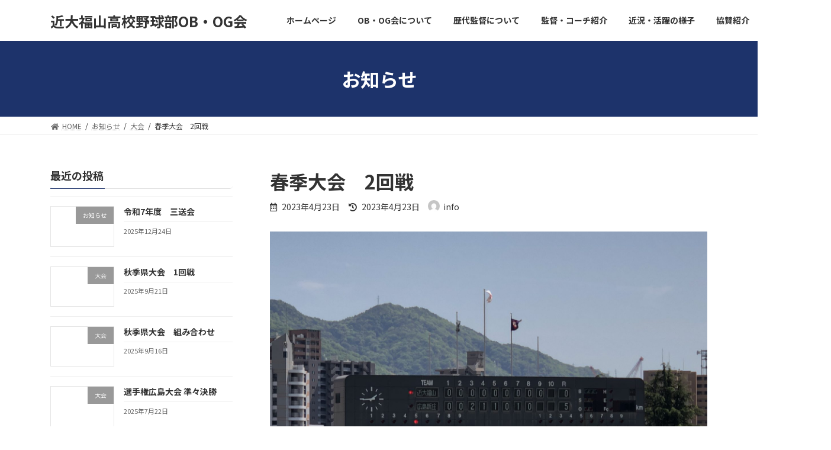

--- FILE ---
content_type: text/html; charset=UTF-8
request_url: https://kinki-f.com/index.php/2023/04/23/20230423/
body_size: 15042
content:
<!DOCTYPE html>
<html lang="ja"
	prefix="og: https://ogp.me/ns#" >
<head>
<meta charset="utf-8">
<meta http-equiv="X-UA-Compatible" content="IE=edge">
<meta name="viewport" content="width=device-width, initial-scale=1">
		<!-- Global site tag (gtag.js) - Google Analytics -->
		<script async src="https://www.googletagmanager.com/gtag/js?id=G-3J70STMPRY"></script>
		<script>
		window.dataLayer = window.dataLayer || [];
		function gtag(){dataLayer.push(arguments);}
		gtag('js', new Date());
		gtag('config', 'G-3J70STMPRY');
		</script>
	<title>春季大会 2回戦 - 近大福山高校野球部OB・OG会</title>

		<!-- All in One SEO 4.1.2.3 -->
		<meta name="description" content="近大福山高校野球部OB・OG会 春季大会 2回戦"/>
		<link rel="canonical" href="https://kinki-f.com/index.php/2023/04/23/20230423/" />
		<meta property="og:site_name" content="近大福山高校野球部OB・OG会 -" />
		<meta property="og:type" content="article" />
		<meta property="og:title" content="春季大会 2回戦 - 近大福山高校野球部OB・OG会" />
		<meta property="og:description" content="近大福山高校野球部OB・OG会 春季大会 2回戦" />
		<meta property="og:url" content="https://kinki-f.com/index.php/2023/04/23/20230423/" />
		<meta property="article:published_time" content="2023-04-23T07:02:22Z" />
		<meta property="article:modified_time" content="2023-04-23T07:02:57Z" />
		<meta name="twitter:card" content="summary_large_image" />
		<meta name="twitter:domain" content="kinki-f.com" />
		<meta name="twitter:title" content="春季大会 2回戦 - 近大福山高校野球部OB・OG会" />
		<meta name="twitter:description" content="近大福山高校野球部OB・OG会 春季大会 2回戦" />
		<script type="application/ld+json" class="aioseo-schema">
			{"@context":"https:\/\/schema.org","@graph":[{"@type":"WebSite","@id":"https:\/\/kinki-f.com\/#website","url":"https:\/\/kinki-f.com\/","name":"\u8fd1\u5927\u798f\u5c71\u9ad8\u6821\u91ce\u7403\u90e8OB\u30fbOG\u4f1a","publisher":{"@id":"https:\/\/kinki-f.com\/#organization"}},{"@type":"Organization","@id":"https:\/\/kinki-f.com\/#organization","name":"\u8fd1\u5927\u798f\u5c71\u91ce\u7403\u90e8\uff2f\uff22\u4f1a","url":"https:\/\/kinki-f.com\/"},{"@type":"BreadcrumbList","@id":"https:\/\/kinki-f.com\/index.php\/2023\/04\/23\/20230423\/#breadcrumblist","itemListElement":[{"@type":"ListItem","@id":"https:\/\/kinki-f.com\/#listItem","position":"1","item":{"@type":"WebPage","@id":"https:\/\/kinki-f.com\/","name":"\u30db\u30fc\u30e0","description":"HOME \u8fd1\u5927\u798f\u5c71\u9ad8\u6821\u91ce\u7403\u90e8OB\u30fbOG\u4f1a","url":"https:\/\/kinki-f.com\/"},"nextItem":"https:\/\/kinki-f.com\/index.php\/2023\/#listItem"},{"@type":"ListItem","@id":"https:\/\/kinki-f.com\/index.php\/2023\/#listItem","position":"2","item":{"@type":"WebPage","@id":"https:\/\/kinki-f.com\/index.php\/2023\/","name":"2023","url":"https:\/\/kinki-f.com\/index.php\/2023\/"},"nextItem":"https:\/\/kinki-f.com\/index.php\/2023\/04\/#listItem","previousItem":"https:\/\/kinki-f.com\/#listItem"},{"@type":"ListItem","@id":"https:\/\/kinki-f.com\/index.php\/2023\/04\/#listItem","position":"3","item":{"@type":"WebPage","@id":"https:\/\/kinki-f.com\/index.php\/2023\/04\/","name":"April","url":"https:\/\/kinki-f.com\/index.php\/2023\/04\/"},"nextItem":"https:\/\/kinki-f.com\/index.php\/2023\/04\/23\/20230423\/#listItem","previousItem":"https:\/\/kinki-f.com\/index.php\/2023\/#listItem"},{"@type":"ListItem","@id":"https:\/\/kinki-f.com\/index.php\/2023\/04\/23\/20230423\/#listItem","position":"4","item":{"@type":"WebPage","@id":"https:\/\/kinki-f.com\/index.php\/2023\/04\/23\/20230423\/","name":"23","url":"https:\/\/kinki-f.com\/index.php\/2023\/04\/23\/20230423\/"},"nextItem":"https:\/\/kinki-f.com\/index.php\/2023\/04\/23\/20230423\/#listItem","previousItem":"https:\/\/kinki-f.com\/index.php\/2023\/04\/#listItem"},{"@type":"ListItem","@id":"https:\/\/kinki-f.com\/index.php\/2023\/04\/23\/20230423\/#listItem","position":"5","item":{"@type":"WebPage","@id":"https:\/\/kinki-f.com\/index.php\/2023\/04\/23\/20230423\/","name":"\u6625\u5b63\u5927\u4f1a\u30002\u56de\u6226","description":"\u8fd1\u5927\u798f\u5c71\u9ad8\u6821\u91ce\u7403\u90e8OB\u30fbOG\u4f1a \u6625\u5b63\u5927\u4f1a 2\u56de\u6226","url":"https:\/\/kinki-f.com\/index.php\/2023\/04\/23\/20230423\/"},"previousItem":"https:\/\/kinki-f.com\/index.php\/2023\/04\/23\/20230423\/#listItem"}]},{"@type":"Person","@id":"https:\/\/kinki-f.com\/index.php\/author\/info\/#author","url":"https:\/\/kinki-f.com\/index.php\/author\/info\/","name":"info","image":{"@type":"ImageObject","@id":"https:\/\/kinki-f.com\/index.php\/2023\/04\/23\/20230423\/#authorImage","url":"https:\/\/secure.gravatar.com\/avatar\/3003f7c1e88776b034211e37527526de6e783db0680db1301e125bed73233f56?s=96&d=mm&r=g","width":"96","height":"96","caption":"info"}},{"@type":"WebPage","@id":"https:\/\/kinki-f.com\/index.php\/2023\/04\/23\/20230423\/#webpage","url":"https:\/\/kinki-f.com\/index.php\/2023\/04\/23\/20230423\/","name":"\u6625\u5b63\u5927\u4f1a 2\u56de\u6226 - \u8fd1\u5927\u798f\u5c71\u9ad8\u6821\u91ce\u7403\u90e8OB\u30fbOG\u4f1a","description":"\u8fd1\u5927\u798f\u5c71\u9ad8\u6821\u91ce\u7403\u90e8OB\u30fbOG\u4f1a \u6625\u5b63\u5927\u4f1a 2\u56de\u6226","inLanguage":"ja","isPartOf":{"@id":"https:\/\/kinki-f.com\/#website"},"breadcrumb":{"@id":"https:\/\/kinki-f.com\/index.php\/2023\/04\/23\/20230423\/#breadcrumblist"},"author":"https:\/\/kinki-f.com\/index.php\/2023\/04\/23\/20230423\/#author","creator":"https:\/\/kinki-f.com\/index.php\/2023\/04\/23\/20230423\/#author","datePublished":"2023-04-23T07:02:22+09:00","dateModified":"2023-04-23T07:02:57+09:00"},{"@type":"Article","@id":"https:\/\/kinki-f.com\/index.php\/2023\/04\/23\/20230423\/#article","name":"\u6625\u5b63\u5927\u4f1a 2\u56de\u6226 - \u8fd1\u5927\u798f\u5c71\u9ad8\u6821\u91ce\u7403\u90e8OB\u30fbOG\u4f1a","description":"\u8fd1\u5927\u798f\u5c71\u9ad8\u6821\u91ce\u7403\u90e8OB\u30fbOG\u4f1a \u6625\u5b63\u5927\u4f1a 2\u56de\u6226","headline":"\u6625\u5b63\u5927\u4f1a\u30002\u56de\u6226","author":{"@id":"https:\/\/kinki-f.com\/index.php\/author\/info\/#author"},"publisher":{"@id":"https:\/\/kinki-f.com\/#organization"},"datePublished":"2023-04-23T07:02:22+09:00","dateModified":"2023-04-23T07:02:57+09:00","articleSection":"\u5927\u4f1a","mainEntityOfPage":{"@id":"https:\/\/kinki-f.com\/index.php\/2023\/04\/23\/20230423\/#webpage"},"isPartOf":{"@id":"https:\/\/kinki-f.com\/index.php\/2023\/04\/23\/20230423\/#webpage"},"image":{"@type":"ImageObject","@id":"https:\/\/kinki-f.com\/#articleImage","url":"https:\/\/kinki-f.com\/wp-content\/uploads\/2023\/04\/98EA6D91-7F8E-4867-8E8B-B612A6291EF7-scaled.jpeg","width":"2560","height":"1920"}}]}
		</script>
		<!-- All in One SEO -->

<link rel="alternate" type="application/rss+xml" title="近大福山高校野球部OB・OG会 &raquo; フィード" href="https://kinki-f.com/index.php/feed/" />
<link rel="alternate" type="application/rss+xml" title="近大福山高校野球部OB・OG会 &raquo; コメントフィード" href="https://kinki-f.com/index.php/comments/feed/" />
<link rel="alternate" type="application/rss+xml" title="近大福山高校野球部OB・OG会 &raquo; 春季大会　2回戦 のコメントのフィード" href="https://kinki-f.com/index.php/2023/04/23/20230423/feed/" />
<link rel="alternate" title="oEmbed (JSON)" type="application/json+oembed" href="https://kinki-f.com/index.php/wp-json/oembed/1.0/embed?url=https%3A%2F%2Fkinki-f.com%2Findex.php%2F2023%2F04%2F23%2F20230423%2F" />
<link rel="alternate" title="oEmbed (XML)" type="text/xml+oembed" href="https://kinki-f.com/index.php/wp-json/oembed/1.0/embed?url=https%3A%2F%2Fkinki-f.com%2Findex.php%2F2023%2F04%2F23%2F20230423%2F&#038;format=xml" />
<meta name="description" content="春季大会2回戦 広島新庄高校との試合は0ー5で敗戦しました。選手権大会のシード権獲得とはなりませんでしたが、もう一度チームを見つめ直し、夏の大会ではレベルアップしたチームとなるよう精進して参ります。今後もOB会活動へのご協力宜しくお願い致します。" />		<!-- This site uses the Google Analytics by MonsterInsights plugin v7.18.0 - Using Analytics tracking - https://www.monsterinsights.com/ -->
		<!-- Note: MonsterInsights is not currently configured on this site. The site owner needs to authenticate with Google Analytics in the MonsterInsights settings panel. -->
					<!-- No UA code set -->
				<!-- / Google Analytics by MonsterInsights -->
		<style id='wp-img-auto-sizes-contain-inline-css' type='text/css'>
img:is([sizes=auto i],[sizes^="auto," i]){contain-intrinsic-size:3000px 1500px}
/*# sourceURL=wp-img-auto-sizes-contain-inline-css */
</style>
<link rel='stylesheet' id='vkExUnit_common_style-css' href='https://kinki-f.com/wp-content/plugins/vk-all-in-one-expansion-unit/assets/css/vkExUnit_style.css?ver=9.61.6.0' type='text/css' media='all' />
<style id='vkExUnit_common_style-inline-css' type='text/css'>
:root {--ver_page_top_button_url:url(https://kinki-f.com/wp-content/plugins/vk-all-in-one-expansion-unit/assets/images/to-top-btn-icon.svg);}@font-face {font-weight: normal;font-style: normal;font-family: "vk_sns";src: url("https://kinki-f.com/wp-content/plugins/vk-all-in-one-expansion-unit/inc/sns/icons/fonts/vk_sns.eot?-bq20cj");src: url("https://kinki-f.com/wp-content/plugins/vk-all-in-one-expansion-unit/inc/sns/icons/fonts/vk_sns.eot?#iefix-bq20cj") format("embedded-opentype"),url("https://kinki-f.com/wp-content/plugins/vk-all-in-one-expansion-unit/inc/sns/icons/fonts/vk_sns.woff?-bq20cj") format("woff"),url("https://kinki-f.com/wp-content/plugins/vk-all-in-one-expansion-unit/inc/sns/icons/fonts/vk_sns.ttf?-bq20cj") format("truetype"),url("https://kinki-f.com/wp-content/plugins/vk-all-in-one-expansion-unit/inc/sns/icons/fonts/vk_sns.svg?-bq20cj#vk_sns") format("svg");}
/*# sourceURL=vkExUnit_common_style-inline-css */
</style>
<style id='wp-emoji-styles-inline-css' type='text/css'>

	img.wp-smiley, img.emoji {
		display: inline !important;
		border: none !important;
		box-shadow: none !important;
		height: 1em !important;
		width: 1em !important;
		margin: 0 0.07em !important;
		vertical-align: -0.1em !important;
		background: none !important;
		padding: 0 !important;
	}
/*# sourceURL=wp-emoji-styles-inline-css */
</style>
<style id='wp-block-library-inline-css' type='text/css'>
:root{--wp-block-synced-color:#7a00df;--wp-block-synced-color--rgb:122,0,223;--wp-bound-block-color:var(--wp-block-synced-color);--wp-editor-canvas-background:#ddd;--wp-admin-theme-color:#007cba;--wp-admin-theme-color--rgb:0,124,186;--wp-admin-theme-color-darker-10:#006ba1;--wp-admin-theme-color-darker-10--rgb:0,107,160.5;--wp-admin-theme-color-darker-20:#005a87;--wp-admin-theme-color-darker-20--rgb:0,90,135;--wp-admin-border-width-focus:2px}@media (min-resolution:192dpi){:root{--wp-admin-border-width-focus:1.5px}}.wp-element-button{cursor:pointer}:root .has-very-light-gray-background-color{background-color:#eee}:root .has-very-dark-gray-background-color{background-color:#313131}:root .has-very-light-gray-color{color:#eee}:root .has-very-dark-gray-color{color:#313131}:root .has-vivid-green-cyan-to-vivid-cyan-blue-gradient-background{background:linear-gradient(135deg,#00d084,#0693e3)}:root .has-purple-crush-gradient-background{background:linear-gradient(135deg,#34e2e4,#4721fb 50%,#ab1dfe)}:root .has-hazy-dawn-gradient-background{background:linear-gradient(135deg,#faaca8,#dad0ec)}:root .has-subdued-olive-gradient-background{background:linear-gradient(135deg,#fafae1,#67a671)}:root .has-atomic-cream-gradient-background{background:linear-gradient(135deg,#fdd79a,#004a59)}:root .has-nightshade-gradient-background{background:linear-gradient(135deg,#330968,#31cdcf)}:root .has-midnight-gradient-background{background:linear-gradient(135deg,#020381,#2874fc)}:root{--wp--preset--font-size--normal:16px;--wp--preset--font-size--huge:42px}.has-regular-font-size{font-size:1em}.has-larger-font-size{font-size:2.625em}.has-normal-font-size{font-size:var(--wp--preset--font-size--normal)}.has-huge-font-size{font-size:var(--wp--preset--font-size--huge)}.has-text-align-center{text-align:center}.has-text-align-left{text-align:left}.has-text-align-right{text-align:right}.has-fit-text{white-space:nowrap!important}#end-resizable-editor-section{display:none}.aligncenter{clear:both}.items-justified-left{justify-content:flex-start}.items-justified-center{justify-content:center}.items-justified-right{justify-content:flex-end}.items-justified-space-between{justify-content:space-between}.screen-reader-text{border:0;clip-path:inset(50%);height:1px;margin:-1px;overflow:hidden;padding:0;position:absolute;width:1px;word-wrap:normal!important}.screen-reader-text:focus{background-color:#ddd;clip-path:none;color:#444;display:block;font-size:1em;height:auto;left:5px;line-height:normal;padding:15px 23px 14px;text-decoration:none;top:5px;width:auto;z-index:100000}html :where(.has-border-color){border-style:solid}html :where([style*=border-top-color]){border-top-style:solid}html :where([style*=border-right-color]){border-right-style:solid}html :where([style*=border-bottom-color]){border-bottom-style:solid}html :where([style*=border-left-color]){border-left-style:solid}html :where([style*=border-width]){border-style:solid}html :where([style*=border-top-width]){border-top-style:solid}html :where([style*=border-right-width]){border-right-style:solid}html :where([style*=border-bottom-width]){border-bottom-style:solid}html :where([style*=border-left-width]){border-left-style:solid}html :where(img[class*=wp-image-]){height:auto;max-width:100%}:where(figure){margin:0 0 1em}html :where(.is-position-sticky){--wp-admin--admin-bar--position-offset:var(--wp-admin--admin-bar--height,0px)}@media screen and (max-width:600px){html :where(.is-position-sticky){--wp-admin--admin-bar--position-offset:0px}}
.has-text-align-justify{text-align:justify;}

/*# sourceURL=wp-block-library-inline-css */
</style><style id='wp-block-image-inline-css' type='text/css'>
.wp-block-image>a,.wp-block-image>figure>a{display:inline-block}.wp-block-image img{box-sizing:border-box;height:auto;max-width:100%;vertical-align:bottom}@media not (prefers-reduced-motion){.wp-block-image img.hide{visibility:hidden}.wp-block-image img.show{animation:show-content-image .4s}}.wp-block-image[style*=border-radius] img,.wp-block-image[style*=border-radius]>a{border-radius:inherit}.wp-block-image.has-custom-border img{box-sizing:border-box}.wp-block-image.aligncenter{text-align:center}.wp-block-image.alignfull>a,.wp-block-image.alignwide>a{width:100%}.wp-block-image.alignfull img,.wp-block-image.alignwide img{height:auto;width:100%}.wp-block-image .aligncenter,.wp-block-image .alignleft,.wp-block-image .alignright,.wp-block-image.aligncenter,.wp-block-image.alignleft,.wp-block-image.alignright{display:table}.wp-block-image .aligncenter>figcaption,.wp-block-image .alignleft>figcaption,.wp-block-image .alignright>figcaption,.wp-block-image.aligncenter>figcaption,.wp-block-image.alignleft>figcaption,.wp-block-image.alignright>figcaption{caption-side:bottom;display:table-caption}.wp-block-image .alignleft{float:left;margin:.5em 1em .5em 0}.wp-block-image .alignright{float:right;margin:.5em 0 .5em 1em}.wp-block-image .aligncenter{margin-left:auto;margin-right:auto}.wp-block-image :where(figcaption){margin-bottom:1em;margin-top:.5em}.wp-block-image.is-style-circle-mask img{border-radius:9999px}@supports ((-webkit-mask-image:none) or (mask-image:none)) or (-webkit-mask-image:none){.wp-block-image.is-style-circle-mask img{border-radius:0;-webkit-mask-image:url('data:image/svg+xml;utf8,<svg viewBox="0 0 100 100" xmlns="http://www.w3.org/2000/svg"><circle cx="50" cy="50" r="50"/></svg>');mask-image:url('data:image/svg+xml;utf8,<svg viewBox="0 0 100 100" xmlns="http://www.w3.org/2000/svg"><circle cx="50" cy="50" r="50"/></svg>');mask-mode:alpha;-webkit-mask-position:center;mask-position:center;-webkit-mask-repeat:no-repeat;mask-repeat:no-repeat;-webkit-mask-size:contain;mask-size:contain}}:root :where(.wp-block-image.is-style-rounded img,.wp-block-image .is-style-rounded img){border-radius:9999px}.wp-block-image figure{margin:0}.wp-lightbox-container{display:flex;flex-direction:column;position:relative}.wp-lightbox-container img{cursor:zoom-in}.wp-lightbox-container img:hover+button{opacity:1}.wp-lightbox-container button{align-items:center;backdrop-filter:blur(16px) saturate(180%);background-color:#5a5a5a40;border:none;border-radius:4px;cursor:zoom-in;display:flex;height:20px;justify-content:center;opacity:0;padding:0;position:absolute;right:16px;text-align:center;top:16px;width:20px;z-index:100}@media not (prefers-reduced-motion){.wp-lightbox-container button{transition:opacity .2s ease}}.wp-lightbox-container button:focus-visible{outline:3px auto #5a5a5a40;outline:3px auto -webkit-focus-ring-color;outline-offset:3px}.wp-lightbox-container button:hover{cursor:pointer;opacity:1}.wp-lightbox-container button:focus{opacity:1}.wp-lightbox-container button:focus,.wp-lightbox-container button:hover,.wp-lightbox-container button:not(:hover):not(:active):not(.has-background){background-color:#5a5a5a40;border:none}.wp-lightbox-overlay{box-sizing:border-box;cursor:zoom-out;height:100vh;left:0;overflow:hidden;position:fixed;top:0;visibility:hidden;width:100%;z-index:100000}.wp-lightbox-overlay .close-button{align-items:center;cursor:pointer;display:flex;justify-content:center;min-height:40px;min-width:40px;padding:0;position:absolute;right:calc(env(safe-area-inset-right) + 16px);top:calc(env(safe-area-inset-top) + 16px);z-index:5000000}.wp-lightbox-overlay .close-button:focus,.wp-lightbox-overlay .close-button:hover,.wp-lightbox-overlay .close-button:not(:hover):not(:active):not(.has-background){background:none;border:none}.wp-lightbox-overlay .lightbox-image-container{height:var(--wp--lightbox-container-height);left:50%;overflow:hidden;position:absolute;top:50%;transform:translate(-50%,-50%);transform-origin:top left;width:var(--wp--lightbox-container-width);z-index:9999999999}.wp-lightbox-overlay .wp-block-image{align-items:center;box-sizing:border-box;display:flex;height:100%;justify-content:center;margin:0;position:relative;transform-origin:0 0;width:100%;z-index:3000000}.wp-lightbox-overlay .wp-block-image img{height:var(--wp--lightbox-image-height);min-height:var(--wp--lightbox-image-height);min-width:var(--wp--lightbox-image-width);width:var(--wp--lightbox-image-width)}.wp-lightbox-overlay .wp-block-image figcaption{display:none}.wp-lightbox-overlay button{background:none;border:none}.wp-lightbox-overlay .scrim{background-color:#fff;height:100%;opacity:.9;position:absolute;width:100%;z-index:2000000}.wp-lightbox-overlay.active{visibility:visible}@media not (prefers-reduced-motion){.wp-lightbox-overlay.active{animation:turn-on-visibility .25s both}.wp-lightbox-overlay.active img{animation:turn-on-visibility .35s both}.wp-lightbox-overlay.show-closing-animation:not(.active){animation:turn-off-visibility .35s both}.wp-lightbox-overlay.show-closing-animation:not(.active) img{animation:turn-off-visibility .25s both}.wp-lightbox-overlay.zoom.active{animation:none;opacity:1;visibility:visible}.wp-lightbox-overlay.zoom.active .lightbox-image-container{animation:lightbox-zoom-in .4s}.wp-lightbox-overlay.zoom.active .lightbox-image-container img{animation:none}.wp-lightbox-overlay.zoom.active .scrim{animation:turn-on-visibility .4s forwards}.wp-lightbox-overlay.zoom.show-closing-animation:not(.active){animation:none}.wp-lightbox-overlay.zoom.show-closing-animation:not(.active) .lightbox-image-container{animation:lightbox-zoom-out .4s}.wp-lightbox-overlay.zoom.show-closing-animation:not(.active) .lightbox-image-container img{animation:none}.wp-lightbox-overlay.zoom.show-closing-animation:not(.active) .scrim{animation:turn-off-visibility .4s forwards}}@keyframes show-content-image{0%{visibility:hidden}99%{visibility:hidden}to{visibility:visible}}@keyframes turn-on-visibility{0%{opacity:0}to{opacity:1}}@keyframes turn-off-visibility{0%{opacity:1;visibility:visible}99%{opacity:0;visibility:visible}to{opacity:0;visibility:hidden}}@keyframes lightbox-zoom-in{0%{transform:translate(calc((-100vw + var(--wp--lightbox-scrollbar-width))/2 + var(--wp--lightbox-initial-left-position)),calc(-50vh + var(--wp--lightbox-initial-top-position))) scale(var(--wp--lightbox-scale))}to{transform:translate(-50%,-50%) scale(1)}}@keyframes lightbox-zoom-out{0%{transform:translate(-50%,-50%) scale(1);visibility:visible}99%{visibility:visible}to{transform:translate(calc((-100vw + var(--wp--lightbox-scrollbar-width))/2 + var(--wp--lightbox-initial-left-position)),calc(-50vh + var(--wp--lightbox-initial-top-position))) scale(var(--wp--lightbox-scale));visibility:hidden}}
/*# sourceURL=https://kinki-f.com/wp-includes/blocks/image/style.min.css */
</style>
<style id='wp-block-paragraph-inline-css' type='text/css'>
.is-small-text{font-size:.875em}.is-regular-text{font-size:1em}.is-large-text{font-size:2.25em}.is-larger-text{font-size:3em}.has-drop-cap:not(:focus):first-letter{float:left;font-size:8.4em;font-style:normal;font-weight:100;line-height:.68;margin:.05em .1em 0 0;text-transform:uppercase}body.rtl .has-drop-cap:not(:focus):first-letter{float:none;margin-left:.1em}p.has-drop-cap.has-background{overflow:hidden}:root :where(p.has-background){padding:1.25em 2.375em}:where(p.has-text-color:not(.has-link-color)) a{color:inherit}p.has-text-align-left[style*="writing-mode:vertical-lr"],p.has-text-align-right[style*="writing-mode:vertical-rl"]{rotate:180deg}
/*# sourceURL=https://kinki-f.com/wp-includes/blocks/paragraph/style.min.css */
</style>
<style id='global-styles-inline-css' type='text/css'>
:root{--wp--preset--aspect-ratio--square: 1;--wp--preset--aspect-ratio--4-3: 4/3;--wp--preset--aspect-ratio--3-4: 3/4;--wp--preset--aspect-ratio--3-2: 3/2;--wp--preset--aspect-ratio--2-3: 2/3;--wp--preset--aspect-ratio--16-9: 16/9;--wp--preset--aspect-ratio--9-16: 9/16;--wp--preset--color--black: #000000;--wp--preset--color--cyan-bluish-gray: #abb8c3;--wp--preset--color--white: #ffffff;--wp--preset--color--pale-pink: #f78da7;--wp--preset--color--vivid-red: #cf2e2e;--wp--preset--color--luminous-vivid-orange: #ff6900;--wp--preset--color--luminous-vivid-amber: #fcb900;--wp--preset--color--light-green-cyan: #7bdcb5;--wp--preset--color--vivid-green-cyan: #00d084;--wp--preset--color--pale-cyan-blue: #8ed1fc;--wp--preset--color--vivid-cyan-blue: #0693e3;--wp--preset--color--vivid-purple: #9b51e0;--wp--preset--gradient--vivid-cyan-blue-to-vivid-purple: linear-gradient(135deg,rgba(6,147,227,1) 0%,rgb(155,81,224) 100%);--wp--preset--gradient--light-green-cyan-to-vivid-green-cyan: linear-gradient(135deg,rgb(122,220,180) 0%,rgb(0,208,130) 100%);--wp--preset--gradient--luminous-vivid-amber-to-luminous-vivid-orange: linear-gradient(135deg,rgba(252,185,0,1) 0%,rgba(255,105,0,1) 100%);--wp--preset--gradient--luminous-vivid-orange-to-vivid-red: linear-gradient(135deg,rgba(255,105,0,1) 0%,rgb(207,46,46) 100%);--wp--preset--gradient--very-light-gray-to-cyan-bluish-gray: linear-gradient(135deg,rgb(238,238,238) 0%,rgb(169,184,195) 100%);--wp--preset--gradient--cool-to-warm-spectrum: linear-gradient(135deg,rgb(74,234,220) 0%,rgb(151,120,209) 20%,rgb(207,42,186) 40%,rgb(238,44,130) 60%,rgb(251,105,98) 80%,rgb(254,248,76) 100%);--wp--preset--gradient--blush-light-purple: linear-gradient(135deg,rgb(255,206,236) 0%,rgb(152,150,240) 100%);--wp--preset--gradient--blush-bordeaux: linear-gradient(135deg,rgb(254,205,165) 0%,rgb(254,45,45) 50%,rgb(107,0,62) 100%);--wp--preset--gradient--luminous-dusk: linear-gradient(135deg,rgb(255,203,112) 0%,rgb(199,81,192) 50%,rgb(65,88,208) 100%);--wp--preset--gradient--pale-ocean: linear-gradient(135deg,rgb(255,245,203) 0%,rgb(182,227,212) 50%,rgb(51,167,181) 100%);--wp--preset--gradient--electric-grass: linear-gradient(135deg,rgb(202,248,128) 0%,rgb(113,206,126) 100%);--wp--preset--gradient--midnight: linear-gradient(135deg,rgb(2,3,129) 0%,rgb(40,116,252) 100%);--wp--preset--gradient--vivid-green-cyan-to-vivid-cyan-blue: linear-gradient(135deg,rgba(0,208,132,1) 0%,rgba(6,147,227,1) 100%);--wp--preset--font-size--small: 12px;--wp--preset--font-size--medium: 20px;--wp--preset--font-size--large: 18px;--wp--preset--font-size--x-large: 42px;--wp--preset--font-size--regular: 16px;--wp--preset--font-size--huge: 21px;--wp--preset--spacing--20: 0.44rem;--wp--preset--spacing--30: 0.67rem;--wp--preset--spacing--40: 1rem;--wp--preset--spacing--50: 1.5rem;--wp--preset--spacing--60: 2.25rem;--wp--preset--spacing--70: 3.38rem;--wp--preset--spacing--80: 5.06rem;--wp--preset--shadow--natural: 6px 6px 9px rgba(0, 0, 0, 0.2);--wp--preset--shadow--deep: 12px 12px 50px rgba(0, 0, 0, 0.4);--wp--preset--shadow--sharp: 6px 6px 0px rgba(0, 0, 0, 0.2);--wp--preset--shadow--outlined: 6px 6px 0px -3px rgb(255, 255, 255), 6px 6px rgb(0, 0, 0);--wp--preset--shadow--crisp: 6px 6px 0px rgb(0, 0, 0);}:where(.is-layout-flex){gap: 0.5em;}:where(.is-layout-grid){gap: 0.5em;}body .is-layout-flex{display: flex;}.is-layout-flex{flex-wrap: wrap;align-items: center;}.is-layout-flex > :is(*, div){margin: 0;}body .is-layout-grid{display: grid;}.is-layout-grid > :is(*, div){margin: 0;}:where(.wp-block-columns.is-layout-flex){gap: 2em;}:where(.wp-block-columns.is-layout-grid){gap: 2em;}:where(.wp-block-post-template.is-layout-flex){gap: 1.25em;}:where(.wp-block-post-template.is-layout-grid){gap: 1.25em;}.has-black-color{color: var(--wp--preset--color--black) !important;}.has-cyan-bluish-gray-color{color: var(--wp--preset--color--cyan-bluish-gray) !important;}.has-white-color{color: var(--wp--preset--color--white) !important;}.has-pale-pink-color{color: var(--wp--preset--color--pale-pink) !important;}.has-vivid-red-color{color: var(--wp--preset--color--vivid-red) !important;}.has-luminous-vivid-orange-color{color: var(--wp--preset--color--luminous-vivid-orange) !important;}.has-luminous-vivid-amber-color{color: var(--wp--preset--color--luminous-vivid-amber) !important;}.has-light-green-cyan-color{color: var(--wp--preset--color--light-green-cyan) !important;}.has-vivid-green-cyan-color{color: var(--wp--preset--color--vivid-green-cyan) !important;}.has-pale-cyan-blue-color{color: var(--wp--preset--color--pale-cyan-blue) !important;}.has-vivid-cyan-blue-color{color: var(--wp--preset--color--vivid-cyan-blue) !important;}.has-vivid-purple-color{color: var(--wp--preset--color--vivid-purple) !important;}.has-black-background-color{background-color: var(--wp--preset--color--black) !important;}.has-cyan-bluish-gray-background-color{background-color: var(--wp--preset--color--cyan-bluish-gray) !important;}.has-white-background-color{background-color: var(--wp--preset--color--white) !important;}.has-pale-pink-background-color{background-color: var(--wp--preset--color--pale-pink) !important;}.has-vivid-red-background-color{background-color: var(--wp--preset--color--vivid-red) !important;}.has-luminous-vivid-orange-background-color{background-color: var(--wp--preset--color--luminous-vivid-orange) !important;}.has-luminous-vivid-amber-background-color{background-color: var(--wp--preset--color--luminous-vivid-amber) !important;}.has-light-green-cyan-background-color{background-color: var(--wp--preset--color--light-green-cyan) !important;}.has-vivid-green-cyan-background-color{background-color: var(--wp--preset--color--vivid-green-cyan) !important;}.has-pale-cyan-blue-background-color{background-color: var(--wp--preset--color--pale-cyan-blue) !important;}.has-vivid-cyan-blue-background-color{background-color: var(--wp--preset--color--vivid-cyan-blue) !important;}.has-vivid-purple-background-color{background-color: var(--wp--preset--color--vivid-purple) !important;}.has-black-border-color{border-color: var(--wp--preset--color--black) !important;}.has-cyan-bluish-gray-border-color{border-color: var(--wp--preset--color--cyan-bluish-gray) !important;}.has-white-border-color{border-color: var(--wp--preset--color--white) !important;}.has-pale-pink-border-color{border-color: var(--wp--preset--color--pale-pink) !important;}.has-vivid-red-border-color{border-color: var(--wp--preset--color--vivid-red) !important;}.has-luminous-vivid-orange-border-color{border-color: var(--wp--preset--color--luminous-vivid-orange) !important;}.has-luminous-vivid-amber-border-color{border-color: var(--wp--preset--color--luminous-vivid-amber) !important;}.has-light-green-cyan-border-color{border-color: var(--wp--preset--color--light-green-cyan) !important;}.has-vivid-green-cyan-border-color{border-color: var(--wp--preset--color--vivid-green-cyan) !important;}.has-pale-cyan-blue-border-color{border-color: var(--wp--preset--color--pale-cyan-blue) !important;}.has-vivid-cyan-blue-border-color{border-color: var(--wp--preset--color--vivid-cyan-blue) !important;}.has-vivid-purple-border-color{border-color: var(--wp--preset--color--vivid-purple) !important;}.has-vivid-cyan-blue-to-vivid-purple-gradient-background{background: var(--wp--preset--gradient--vivid-cyan-blue-to-vivid-purple) !important;}.has-light-green-cyan-to-vivid-green-cyan-gradient-background{background: var(--wp--preset--gradient--light-green-cyan-to-vivid-green-cyan) !important;}.has-luminous-vivid-amber-to-luminous-vivid-orange-gradient-background{background: var(--wp--preset--gradient--luminous-vivid-amber-to-luminous-vivid-orange) !important;}.has-luminous-vivid-orange-to-vivid-red-gradient-background{background: var(--wp--preset--gradient--luminous-vivid-orange-to-vivid-red) !important;}.has-very-light-gray-to-cyan-bluish-gray-gradient-background{background: var(--wp--preset--gradient--very-light-gray-to-cyan-bluish-gray) !important;}.has-cool-to-warm-spectrum-gradient-background{background: var(--wp--preset--gradient--cool-to-warm-spectrum) !important;}.has-blush-light-purple-gradient-background{background: var(--wp--preset--gradient--blush-light-purple) !important;}.has-blush-bordeaux-gradient-background{background: var(--wp--preset--gradient--blush-bordeaux) !important;}.has-luminous-dusk-gradient-background{background: var(--wp--preset--gradient--luminous-dusk) !important;}.has-pale-ocean-gradient-background{background: var(--wp--preset--gradient--pale-ocean) !important;}.has-electric-grass-gradient-background{background: var(--wp--preset--gradient--electric-grass) !important;}.has-midnight-gradient-background{background: var(--wp--preset--gradient--midnight) !important;}.has-small-font-size{font-size: var(--wp--preset--font-size--small) !important;}.has-medium-font-size{font-size: var(--wp--preset--font-size--medium) !important;}.has-large-font-size{font-size: var(--wp--preset--font-size--large) !important;}.has-x-large-font-size{font-size: var(--wp--preset--font-size--x-large) !important;}
/*# sourceURL=global-styles-inline-css */
</style>

<style id='classic-theme-styles-inline-css' type='text/css'>
/*! This file is auto-generated */
.wp-block-button__link{color:#fff;background-color:#32373c;border-radius:9999px;box-shadow:none;text-decoration:none;padding:calc(.667em + 2px) calc(1.333em + 2px);font-size:1.125em}.wp-block-file__button{background:#32373c;color:#fff;text-decoration:none}
/*# sourceURL=/wp-includes/css/classic-themes.min.css */
</style>
<link rel='stylesheet' id='contact-form-7-css' href='https://kinki-f.com/wp-content/plugins/contact-form-7/includes/css/styles.css?ver=5.4.1' type='text/css' media='all' />
<link rel='stylesheet' id='vk-swiper-style-css' href='https://kinki-f.com/wp-content/plugins/vk-blocks/inc/vk-swiper/package/assets/css/swiper.min.css?ver=5.4.5' type='text/css' media='all' />
<link rel='stylesheet' id='lightning-common-style-css' href='https://kinki-f.com/wp-content/themes/lightning/_g3/assets/css/style.css?ver=14.3.5' type='text/css' media='all' />
<style id='lightning-common-style-inline-css' type='text/css'>
/* Lightning */:root {--vk-color-primary:#1d336b;--vk-color-primary-dark:#172855;--vk-color-primary-vivid:#1f3875;--g_nav_main_acc_icon_open_url:url(https://kinki-f.com/wp-content/themes/lightning/_g3/inc/vk-mobile-nav/package/images/vk-menu-acc-icon-open-black.svg);--g_nav_main_acc_icon_close_url: url(https://kinki-f.com/wp-content/themes/lightning/_g3/inc/vk-mobile-nav/package/images/vk-menu-close-black.svg);--g_nav_sub_acc_icon_open_url: url(https://kinki-f.com/wp-content/themes/lightning/_g3/inc/vk-mobile-nav/package/images/vk-menu-acc-icon-open-white.svg);--g_nav_sub_acc_icon_close_url: url(https://kinki-f.com/wp-content/themes/lightning/_g3/inc/vk-mobile-nav/package/images/vk-menu-close-white.svg);}
/* vk-mobile-nav */:root {--vk-mobile-nav-menu-btn-bg-src: url("https://kinki-f.com/wp-content/themes/lightning/_g3/inc/vk-mobile-nav/package/images/vk-menu-btn-black.svg");--vk-mobile-nav-menu-btn-close-bg-src: url("https://kinki-f.com/wp-content/themes/lightning/_g3/inc/vk-mobile-nav/package/images/vk-menu-close-black.svg");--vk-menu-acc-icon-open-black-bg-src: url("https://kinki-f.com/wp-content/themes/lightning/_g3/inc/vk-mobile-nav/package/images/vk-menu-acc-icon-open-black.svg");--vk-menu-acc-icon-open-white-bg-src: url("https://kinki-f.com/wp-content/themes/lightning/_g3/inc/vk-mobile-nav/package/images/vk-menu-acc-icon-open-white.svg");--vk-menu-acc-icon-close-black-bg-src: url("https://kinki-f.com/wp-content/themes/lightning/_g3/inc/vk-mobile-nav/package/images/vk-menu-close-black.svg");--vk-menu-acc-icon-close-white-bg-src: url("https://kinki-f.com/wp-content/themes/lightning/_g3/inc/vk-mobile-nav/package/images/vk-menu-close-white.svg");}
/*# sourceURL=lightning-common-style-inline-css */
</style>
<link rel='stylesheet' id='lightning-design-style-css' href='https://kinki-f.com/wp-content/themes/lightning/_g3/design-skin/origin3/css/style.css?ver=14.3.5' type='text/css' media='all' />
<style id='lightning-design-style-inline-css' type='text/css'>
.tagcloud a:before { font-family: "Font Awesome 5 Free";content: "\f02b";font-weight: bold; }
/*# sourceURL=lightning-design-style-inline-css */
</style>
<link rel='stylesheet' id='vk-blocks-build-css-css' href='https://kinki-f.com/wp-content/plugins/vk-blocks/inc/vk-blocks/build/block-build.css?ver=1.5.0' type='text/css' media='all' />
<style id='vk-blocks-build-css-inline-css' type='text/css'>
:root {--vk_flow-arrow: url(https://kinki-f.com/wp-content/plugins/vk-blocks/inc/vk-blocks/images/arrow_bottom.svg);--vk_image-mask-wave01: url(https://kinki-f.com/wp-content/plugins/vk-blocks/inc/vk-blocks/images/wave01.svg);--vk_image-mask-wave02: url(https://kinki-f.com/wp-content/plugins/vk-blocks/inc/vk-blocks/images/wave02.svg);--vk_image-mask-wave03: url(https://kinki-f.com/wp-content/plugins/vk-blocks/inc/vk-blocks/images/wave03.svg);--vk_image-mask-wave04: url(https://kinki-f.com/wp-content/plugins/vk-blocks/inc/vk-blocks/images/wave04.svg);}

	:root {

		--vk-balloon-border-width:1px;

		--vk-balloon-speech-offset:-12px;
	}
	
/*# sourceURL=vk-blocks-build-css-inline-css */
</style>
<link rel='stylesheet' id='lightning-theme-style-css' href='https://kinki-f.com/wp-content/themes/lightning/style.css?ver=14.3.5' type='text/css' media='all' />
<link rel='stylesheet' id='vk-font-awesome-css' href='https://kinki-f.com/wp-content/themes/lightning/inc/font-awesome/package/versions/5/css/all.min.css?ver=5.13.0' type='text/css' media='all' />
<link rel='stylesheet' id='jetpack_css-css' href='https://kinki-f.com/wp-content/plugins/jetpack/css/jetpack.css?ver=9.8.3' type='text/css' media='all' />
<link rel="https://api.w.org/" href="https://kinki-f.com/index.php/wp-json/" /><link rel="alternate" title="JSON" type="application/json" href="https://kinki-f.com/index.php/wp-json/wp/v2/posts/892" /><link rel="EditURI" type="application/rsd+xml" title="RSD" href="https://kinki-f.com/xmlrpc.php?rsd" />
<meta name="generator" content="WordPress 6.9" />
<link rel='shortlink' href='https://kinki-f.com/?p=892' />
<style type='text/css'>img#wpstats{display:none}</style>
		<style type="text/css" id="custom-background-css">
body.custom-background { background-color: #ffffff; }
</style>
	<!-- [ VK All in One Expansion Unit OGP ] -->
<meta property="og:site_name" content="近大福山高校野球部OB・OG会" />
<meta property="og:url" content="https://kinki-f.com/index.php/2023/04/23/20230423/" />
<meta property="og:title" content="春季大会　2回戦 | 近大福山高校野球部OB・OG会" />
<meta property="og:description" content="春季大会2回戦 広島新庄高校との試合は0ー5で敗戦しました。選手権大会のシード権獲得とはなりませんでしたが、もう一度チームを見つめ直し、夏の大会ではレベルアップしたチームとなるよう精進して参ります。今後もOB会活動へのご協力宜しくお願い致します。" />
<meta property="og:type" content="article" />
<!-- [ / VK All in One Expansion Unit OGP ] -->
<!-- [ VK All in One Expansion Unit twitter card ] -->
<meta name="twitter:card" content="summary_large_image">
<meta name="twitter:description" content="春季大会2回戦 広島新庄高校との試合は0ー5で敗戦しました。選手権大会のシード権獲得とはなりませんでしたが、もう一度チームを見つめ直し、夏の大会ではレベルアップしたチームとなるよう精進して参ります。今後もOB会活動へのご協力宜しくお願い致します。">
<meta name="twitter:title" content="春季大会　2回戦 | 近大福山高校野球部OB・OG会">
<meta name="twitter:url" content="https://kinki-f.com/index.php/2023/04/23/20230423/">
	<meta name="twitter:domain" content="kinki-f.com">
	<!-- [ / VK All in One Expansion Unit twitter card ] -->
			<style type="text/css" id="wp-custom-css">
			body {
	background-color: blue;
}

table.kyosan{
	width: 100%;
	box-shadow: 2px 2px 4px;
}

table.kyosan tr{
	
}

table.kyosan td{
	border: 1px #A9A9A9 solid;
}

table.kyosan td.img{
	height: 200px;
}

table.kyosan td.ceo{
	vertical-align : top;
	background-color: #F8F8FF;
	height: 185px;
}

table.kyosan td.btn{
	background-color: #F8F8FF;
}

table.kyosan button{
	background-color: #08088A;
	color: #FFF;
	font-weight: bold;
	width:100%;
}

table.yakuin{
	width : 100%;
	border: 1px solid #000;
}

table.yakuin td{
	border: 2px solid #CCC;
	
}

table.yakuin2{
	width : 100%;
	border: 1px solid #000;
}

table.yakuin2 td{
	border: 2px solid #CCC;
	padding:5px;
}

table.yakuin2 th.shoku{
	width : 35%;
	border: 2px solid #CCC;
}

table.yakuin2 th.name{
	width : 35%;
	border: 2px solid #CCC;
}

table.yakuin2 th.cong{
	width : 30%;
	border: 2px solid #CCC;
}

h5.yakuin{
	background-color: LightBlue;
}

p.honbun{
	
	margin-Left:10px;
}

table.contact{
	width: 100%;
	box-shadow: 1px 1px 2px;
}

table.contact td{
	border: 1px solid #000;
	background-color: #F8F8FF;
}

table.kantoku{
	width : 100%;
	border : 1px solid #000;
}

table.kantoku td{
	border: 1px solid #CCC;
}

table.kantoku th{
	border: 1px solid #CCC;
}

table.kantoku th.name{
	width:33%;
}

table.kantoku th.age{
	width:27%;
}

table.kantoku th.kisei{
	width:40%;
}

table.kantoku td{
	padding:5px;
}

		</style>
		<link rel='stylesheet' id='add_google_fonts_noto_sans-css' href='https://fonts.googleapis.com/css2?family=Noto+Sans+JP%3Awght%40400%3B700&#038;display=swap&#038;ver=6.9' type='text/css' media='all' />
</head>
<body class="wp-singular post-template-default single single-post postid-892 single-format-standard custom-background wp-embed-responsive wp-theme-lightning post-name-20230423 post-type-post sidebar-fix sidebar-fix-priority-top device-pc fa_v5_css">
<a class="skip-link screen-reader-text" href="#main">コンテンツへスキップ</a>
<a class="skip-link screen-reader-text" href="#vk-mobile-nav">ナビゲーションに移動</a>

<header id="site-header" class="site-header site-header--layout--nav-float">
		<div id="site-header-container" class="site-header-container container">

				<div class="site-header-logo">
		<a href="https://kinki-f.com/">
			<span>近大福山高校野球部OB・OG会</span>
		</a>
		</div>

		
		<nav id="global-nav" class="global-nav global-nav--layout--float-right"><ul id="menu-%e3%83%98%e3%83%83%e3%83%80%e3%83%bc%e3%83%8a%e3%83%93" class="menu vk-menu-acc global-nav-list nav"><li id="menu-item-17" class="menu-item menu-item-type-custom menu-item-object-custom menu-item-home"><a href="https://kinki-f.com/"><strong class="global-nav-name">ホームページ</strong></a></li>
<li id="menu-item-50" class="menu-item menu-item-type-post_type menu-item-object-page"><a href="https://kinki-f.com/index.php/ob-info/"><strong class="global-nav-name">OB・OG会について</strong></a></li>
<li id="menu-item-550" class="menu-item menu-item-type-post_type menu-item-object-page"><a href="https://kinki-f.com/index.php/organization/"><strong class="global-nav-name">歴代監督について</strong></a></li>
<li id="menu-item-51" class="menu-item menu-item-type-post_type menu-item-object-page"><a href="https://kinki-f.com/index.php/k_c/"><strong class="global-nav-name">監督・コーチ紹介</strong></a></li>
<li id="menu-item-52" class="menu-item menu-item-type-post_type menu-item-object-page"><a href="https://kinki-f.com/index.php/gallery/"><strong class="global-nav-name">近況・活躍の様子</strong></a></li>
<li id="menu-item-53" class="menu-item menu-item-type-post_type menu-item-object-page"><a href="https://kinki-f.com/index.php/sponsorship/"><strong class="global-nav-name">協賛紹介</strong></a></li>
<li id="menu-item-54" class="menu-item menu-item-type-post_type menu-item-object-page"><a href="https://kinki-f.com/index.php/inquiry/"><strong class="global-nav-name">お問い合わせ</strong></a></li>
</ul></nav>	</div>
	</header>


	<div class="page-header"><div class="page-header-inner container">
<div class="page-header-title">お知らせ</div></div></div><!-- [ /.page-header ] -->
	<!-- [ #breadcrumb ] --><div id="breadcrumb" class="breadcrumb"><div class="container"><ol class="breadcrumb-list"><li class="breadcrumb-list__item breadcrumb-list__item--home" itemprop="itemListElement" itemscope itemtype="http://schema.org/ListItem"><a href="https://kinki-f.com" itemprop="item"><i class="fas fa-fw fa-home"></i><span itemprop="name">HOME</span></a></li><li class="breadcrumb-list__item" itemprop="itemListElement" itemscope itemtype="http://schema.org/ListItem"><a href="https://kinki-f.com/index.php/info/" itemprop="item"><span itemprop="name">お知らせ</span></a></li><li class="breadcrumb-list__item" itemprop="itemListElement" itemscope itemtype="http://schema.org/ListItem"><a href="https://kinki-f.com/index.php/category/tournament/" itemprop="item"><span itemprop="name">大会</span></a></li><li class="breadcrumb-list__item" itemprop="itemListElement" itemscope itemtype="http://schema.org/ListItem"><span itemprop="name">春季大会　2回戦</span></li></ol></div>
                </div>
                <!-- [ /#breadcrumb ] -->
                

<div class="site-body">
		<div class="site-body-container container">

		<div class="main-section main-section--col--two main-section--pos--right" id="main" role="main">
			
			<article id="post-892" class="entry entry-full post-892 post type-post status-publish format-standard hentry category-tournament">

	
	
		<header class="entry-header">
			<h1 class="entry-title">
									春季大会　2回戦							</h1>
			<div class="entry-meta"><span class="entry-meta-item entry-meta-item-date">
			<i class="far fa-calendar-alt"></i>
			<span class="published">2023年4月23日</span>
			</span><span class="entry-meta-item entry-meta-item-updated">
			<i class="fas fa-history"></i>
			<span class="screen-reader-text">最終更新日時 : </span>
			<span class="updated">2023年4月23日</span>
			</span><span class="entry-meta-item entry-meta-item-author">
				<span class="vcard author"><span class="entry-meta-item-author-image"><img alt='' src='https://secure.gravatar.com/avatar/3003f7c1e88776b034211e37527526de6e783db0680db1301e125bed73233f56?s=30&#038;d=mm&#038;r=g' class='avatar avatar-30 photo' height='30' width='30' /></span><span class="fn">info</span></span></span></div>		</header>

	
	
	<div class="entry-body">
				
<figure class="wp-block-image size-full"><img fetchpriority="high" decoding="async" width="2560" height="1920" src="https://kinki-f.com/wp-content/uploads/2023/04/98EA6D91-7F8E-4867-8E8B-B612A6291EF7-scaled.jpeg" alt="" class="wp-image-893" srcset="https://kinki-f.com/wp-content/uploads/2023/04/98EA6D91-7F8E-4867-8E8B-B612A6291EF7-scaled.jpeg 2560w, https://kinki-f.com/wp-content/uploads/2023/04/98EA6D91-7F8E-4867-8E8B-B612A6291EF7-1536x1152.jpeg 1536w, https://kinki-f.com/wp-content/uploads/2023/04/98EA6D91-7F8E-4867-8E8B-B612A6291EF7-2048x1536.jpeg 2048w" sizes="(max-width: 2560px) 100vw, 2560px" /></figure>



<p>春季大会2回戦 広島新庄高校との試合は0ー5で敗戦しました。</p>



<p>選手権大会のシード権獲得とはなりませんでしたが、もう一度チームを見つめ直し、夏の大会ではレベルアップしたチームとなるよう精進して参ります。</p>



<p>今後もOB会活動へのご協力宜しくお願い致します。</p>
			</div>

	
	
	
	
		<div class="entry-footer">

			<div class="entry-meta-data-list"><dl><dt>カテゴリー</dt><dd><a href="https://kinki-f.com/index.php/category/tournament/">大会</a></dd></dl></div>
		</div><!-- [ /.entry-footer ] -->
	
	
</article><!-- [ /#post-892 ] -->

		<div id="comments" class="comments-area">
	
		
		
		
			<div id="respond" class="comment-respond">
		<h3 id="reply-title" class="comment-reply-title">コメントを残す <small><a rel="nofollow" id="cancel-comment-reply-link" href="/index.php/2023/04/23/20230423/#respond" style="display:none;">コメントをキャンセル</a></small></h3><form action="https://kinki-f.com/wp-comments-post.php" method="post" id="commentform" class="comment-form"><p class="comment-notes"><span id="email-notes">メールアドレスが公開されることはありません。</span> <span class="required-field-message"><span class="required">※</span> が付いている欄は必須項目です</span></p><p class="comment-form-comment"><label for="comment">コメント <span class="required">※</span></label> <textarea id="comment" name="comment" cols="45" rows="8" maxlength="65525" required="required"></textarea></p><p class="comment-form-author"><label for="author">名前 <span class="required">※</span></label> <input id="author" name="author" type="text" value="" size="30" maxlength="245" autocomplete="name" required="required" /></p>
<p class="comment-form-email"><label for="email">メール <span class="required">※</span></label> <input id="email" name="email" type="text" value="" size="30" maxlength="100" aria-describedby="email-notes" autocomplete="email" required="required" /></p>
<p class="comment-form-url"><label for="url">サイト</label> <input id="url" name="url" type="text" value="" size="30" maxlength="200" autocomplete="url" /></p>
<p class="comment-form-cookies-consent"><input id="wp-comment-cookies-consent" name="wp-comment-cookies-consent" type="checkbox" value="yes" /> <label for="wp-comment-cookies-consent">次回のコメントで使用するためブラウザーに自分の名前、メールアドレス、サイトを保存する。</label></p>
<p class="form-submit"><input name="submit" type="submit" id="submit" class="submit" value="コメントを送信" /> <input type='hidden' name='comment_post_ID' value='892' id='comment_post_ID' />
<input type='hidden' name='comment_parent' id='comment_parent' value='0' />
</p></form>	</div><!-- #respond -->
	
		</div><!-- #comments -->
	


<div class="vk_posts next-prev">

	<div id="post-889" class="vk_post vk_post-postType-post card card-intext vk_post-col-xs-12 vk_post-col-sm-12 vk_post-col-md-6 next-prev-prev post-889 post type-post status-publish format-standard hentry category-tournament"><a href="https://kinki-f.com/index.php/2023/04/16/20230416/" class="card-intext-inner"><div class="vk_post_imgOuter" style="background-image:url(https://kinki-f.com/wp-content/themes/lightning/_g3/assets/images/no-image.png)"><div class="card-img-overlay"><span class="vk_post_imgOuter_singleTermLabel">前の記事</span></div><img src="https://kinki-f.com/wp-content/themes/lightning/_g3/assets/images/no-image.png" alt="" class="vk_post_imgOuter_img card-img-top" loading="lazy" /></div><!-- [ /.vk_post_imgOuter ] --><div class="vk_post_body card-body"><h5 class="vk_post_title card-title">春季県大会　一回戦</h5><div class="vk_post_date card-date published">2023年4月16日</div></div><!-- [ /.card-body ] --></a></div><!-- [ /.card ] -->
	<div id="post-897" class="vk_post vk_post-postType-post card card-intext vk_post-col-xs-12 vk_post-col-sm-12 vk_post-col-md-6 next-prev-next post-897 post type-post status-publish format-standard hentry category-tournament"><a href="https://kinki-f.com/index.php/2023/06/23/20230623/" class="card-intext-inner"><div class="vk_post_imgOuter" style="background-image:url(https://kinki-f.com/wp-content/themes/lightning/_g3/assets/images/no-image.png)"><div class="card-img-overlay"><span class="vk_post_imgOuter_singleTermLabel">次の記事</span></div><img src="https://kinki-f.com/wp-content/themes/lightning/_g3/assets/images/no-image.png" alt="" class="vk_post_imgOuter_img card-img-top" loading="lazy" /></div><!-- [ /.vk_post_imgOuter ] --><div class="vk_post_body card-body"><h5 class="vk_post_title card-title">第105回全国高等学校野球選手権大会広島予選</h5><div class="vk_post_date card-date published">2023年6月23日</div></div><!-- [ /.card-body ] --></a></div><!-- [ /.card ] -->
	</div>
	
					</div><!-- [ /.main-section ] -->

		<div class="sub-section sub-section--col--two sub-section--pos--left">

<aside class="widget widget_media">
<h4 class="sub-section-title">最近の投稿</h4>
<div class="vk_posts">
	<div id="post-1119" class="vk_post vk_post-postType-post media vk_post-col-xs-12 vk_post-col-sm-12 vk_post-col-lg-12 vk_post-col-xl-12 post-1119 post type-post status-publish format-standard hentry category-info"><div class="vk_post_imgOuter media-img"><a href="https://kinki-f.com/index.php/2025/12/24/20251224/"><div class="card-img-overlay"><span class="vk_post_imgOuter_singleTermLabel" style="color:#fff;background-color:#999999">お知らせ</span></div></a></div><!-- [ /.vk_post_imgOuter ] --><div class="vk_post_body media-body"><h5 class="vk_post_title media-title"><a href="https://kinki-f.com/index.php/2025/12/24/20251224/">令和7年度　三送会</a></h5><div class="vk_post_date media-date published">2025年12月24日</div></div><!-- [ /.media-body ] --></div><!-- [ /.media ] --><div id="post-1115" class="vk_post vk_post-postType-post media vk_post-col-xs-12 vk_post-col-sm-12 vk_post-col-lg-12 vk_post-col-xl-12 post-1115 post type-post status-publish format-standard hentry category-tournament"><div class="vk_post_imgOuter media-img"><a href="https://kinki-f.com/index.php/2025/09/21/20250921/"><div class="card-img-overlay"><span class="vk_post_imgOuter_singleTermLabel" style="color:#fff;background-color:#999999">大会</span></div></a></div><!-- [ /.vk_post_imgOuter ] --><div class="vk_post_body media-body"><h5 class="vk_post_title media-title"><a href="https://kinki-f.com/index.php/2025/09/21/20250921/">秋季県大会　1回戦</a></h5><div class="vk_post_date media-date published">2025年9月21日</div></div><!-- [ /.media-body ] --></div><!-- [ /.media ] --><div id="post-1112" class="vk_post vk_post-postType-post media vk_post-col-xs-12 vk_post-col-sm-12 vk_post-col-lg-12 vk_post-col-xl-12 post-1112 post type-post status-publish format-standard hentry category-tournament"><div class="vk_post_imgOuter media-img"><a href="https://kinki-f.com/index.php/2025/09/16/20250916/"><div class="card-img-overlay"><span class="vk_post_imgOuter_singleTermLabel" style="color:#fff;background-color:#999999">大会</span></div></a></div><!-- [ /.vk_post_imgOuter ] --><div class="vk_post_body media-body"><h5 class="vk_post_title media-title"><a href="https://kinki-f.com/index.php/2025/09/16/20250916/">秋季県大会　組み合わせ</a></h5><div class="vk_post_date media-date published">2025年9月16日</div></div><!-- [ /.media-body ] --></div><!-- [ /.media ] --><div id="post-1099" class="vk_post vk_post-postType-post media vk_post-col-xs-12 vk_post-col-sm-12 vk_post-col-lg-12 vk_post-col-xl-12 post-1099 post type-post status-publish format-standard hentry category-tournament"><div class="vk_post_imgOuter media-img"><a href="https://kinki-f.com/index.php/2025/07/22/20250722/"><div class="card-img-overlay"><span class="vk_post_imgOuter_singleTermLabel" style="color:#fff;background-color:#999999">大会</span></div></a></div><!-- [ /.vk_post_imgOuter ] --><div class="vk_post_body media-body"><h5 class="vk_post_title media-title"><a href="https://kinki-f.com/index.php/2025/07/22/20250722/">選手権広島大会 準々決勝</a></h5><div class="vk_post_date media-date published">2025年7月22日</div></div><!-- [ /.media-body ] --></div><!-- [ /.media ] --><div id="post-1093" class="vk_post vk_post-postType-post media vk_post-col-xs-12 vk_post-col-sm-12 vk_post-col-lg-12 vk_post-col-xl-12 post-1093 post type-post status-publish format-standard hentry category-tournament"><div class="vk_post_imgOuter media-img"><a href="https://kinki-f.com/index.php/2025/07/19/20250719/"><div class="card-img-overlay"><span class="vk_post_imgOuter_singleTermLabel" style="color:#fff;background-color:#999999">大会</span></div></a></div><!-- [ /.vk_post_imgOuter ] --><div class="vk_post_body media-body"><h5 class="vk_post_title media-title"><a href="https://kinki-f.com/index.php/2025/07/19/20250719/">選手権広島大会　4回戦</a></h5><div class="vk_post_date media-date published">2025年7月19日</div></div><!-- [ /.media-body ] --></div><!-- [ /.media ] --><div id="post-1088" class="vk_post vk_post-postType-post media vk_post-col-xs-12 vk_post-col-sm-12 vk_post-col-lg-12 vk_post-col-xl-12 post-1088 post type-post status-publish format-standard hentry category-tournament"><div class="vk_post_imgOuter media-img"><a href="https://kinki-f.com/index.php/2025/07/17/20250717/"><div class="card-img-overlay"><span class="vk_post_imgOuter_singleTermLabel" style="color:#fff;background-color:#999999">大会</span></div></a></div><!-- [ /.vk_post_imgOuter ] --><div class="vk_post_body media-body"><h5 class="vk_post_title media-title"><a href="https://kinki-f.com/index.php/2025/07/17/20250717/">選手権広島大会 3回戦</a></h5><div class="vk_post_date media-date published">2025年7月17日</div></div><!-- [ /.media-body ] --></div><!-- [ /.media ] --><div id="post-1083" class="vk_post vk_post-postType-post media vk_post-col-xs-12 vk_post-col-sm-12 vk_post-col-lg-12 vk_post-col-xl-12 post-1083 post type-post status-publish format-standard hentry category-tournament"><div class="vk_post_imgOuter media-img"><a href="https://kinki-f.com/index.php/2025/07/13/20250713/"><div class="card-img-overlay"><span class="vk_post_imgOuter_singleTermLabel" style="color:#fff;background-color:#999999">大会</span></div></a></div><!-- [ /.vk_post_imgOuter ] --><div class="vk_post_body media-body"><h5 class="vk_post_title media-title"><a href="https://kinki-f.com/index.php/2025/07/13/20250713/">選手権広島大会 2回戦</a></h5><div class="vk_post_date media-date published">2025年7月13日</div></div><!-- [ /.media-body ] --></div><!-- [ /.media ] --><div id="post-1067" class="vk_post vk_post-postType-post media vk_post-col-xs-12 vk_post-col-sm-12 vk_post-col-lg-12 vk_post-col-xl-12 post-1067 post type-post status-publish format-standard hentry category-info"><div class="vk_post_imgOuter media-img"><a href="https://kinki-f.com/index.php/2025/06/22/20250622/"><div class="card-img-overlay"><span class="vk_post_imgOuter_singleTermLabel" style="color:#fff;background-color:#999999">お知らせ</span></div></a></div><!-- [ /.vk_post_imgOuter ] --><div class="vk_post_body media-body"><h5 class="vk_post_title media-title"><a href="https://kinki-f.com/index.php/2025/06/22/20250622/">第107回選手権広島大会に向けて</a></h5><div class="vk_post_date media-date published">2025年6月22日</div></div><!-- [ /.media-body ] --></div><!-- [ /.media ] --><div id="post-1063" class="vk_post vk_post-postType-post media vk_post-col-xs-12 vk_post-col-sm-12 vk_post-col-lg-12 vk_post-col-xl-12 post-1063 post type-post status-publish format-standard hentry category-tournament"><div class="vk_post_imgOuter media-img"><a href="https://kinki-f.com/index.php/2025/04/27/20250427/"><div class="card-img-overlay"><span class="vk_post_imgOuter_singleTermLabel" style="color:#fff;background-color:#999999">大会</span></div></a></div><!-- [ /.vk_post_imgOuter ] --><div class="vk_post_body media-body"><h5 class="vk_post_title media-title"><a href="https://kinki-f.com/index.php/2025/04/27/20250427/">春季県大会 準々決勝</a></h5><div class="vk_post_date media-date published">2025年4月27日</div></div><!-- [ /.media-body ] --></div><!-- [ /.media ] --><div id="post-1058" class="vk_post vk_post-postType-post media vk_post-col-xs-12 vk_post-col-sm-12 vk_post-col-lg-12 vk_post-col-xl-12 post-1058 post type-post status-publish format-standard hentry category-tournament"><div class="vk_post_imgOuter media-img"><a href="https://kinki-f.com/index.php/2025/04/26/20580426/"><div class="card-img-overlay"><span class="vk_post_imgOuter_singleTermLabel" style="color:#fff;background-color:#999999">大会</span></div></a></div><!-- [ /.vk_post_imgOuter ] --><div class="vk_post_body media-body"><h5 class="vk_post_title media-title"><a href="https://kinki-f.com/index.php/2025/04/26/20580426/">春季県大会 2回戦</a></h5><div class="vk_post_date media-date published">2025年4月26日</div></div><!-- [ /.media-body ] --></div><!-- [ /.media ] --></div>
</aside>

<aside class="widget widget_link_list">
<h4 class="sub-section-title">カテゴリー</h4>
<ul>
		<li class="cat-item cat-item-7"><a href="https://kinki-f.com/index.php/category/info/">お知らせ</a>
</li>
	<li class="cat-item cat-item-6"><a href="https://kinki-f.com/index.php/category/tournament/">大会</a>
</li>
	<li class="cat-item cat-item-1"><a href="https://kinki-f.com/index.php/category/uncategorized/">未分類</a>
</li>
</ul>
</aside>

<aside class="widget widget_link_list">
<h4 class="sub-section-title">アーカイブ</h4>
<ul>
		<li><a href='https://kinki-f.com/index.php/2025/12/'>2025年12月</a></li>
	<li><a href='https://kinki-f.com/index.php/2025/09/'>2025年9月</a></li>
	<li><a href='https://kinki-f.com/index.php/2025/07/'>2025年7月</a></li>
	<li><a href='https://kinki-f.com/index.php/2025/06/'>2025年6月</a></li>
	<li><a href='https://kinki-f.com/index.php/2025/04/'>2025年4月</a></li>
	<li><a href='https://kinki-f.com/index.php/2024/12/'>2024年12月</a></li>
	<li><a href='https://kinki-f.com/index.php/2024/11/'>2024年11月</a></li>
	<li><a href='https://kinki-f.com/index.php/2024/10/'>2024年10月</a></li>
	<li><a href='https://kinki-f.com/index.php/2024/09/'>2024年9月</a></li>
	<li><a href='https://kinki-f.com/index.php/2024/07/'>2024年7月</a></li>
	<li><a href='https://kinki-f.com/index.php/2024/06/'>2024年6月</a></li>
	<li><a href='https://kinki-f.com/index.php/2024/04/'>2024年4月</a></li>
	<li><a href='https://kinki-f.com/index.php/2024/02/'>2024年2月</a></li>
	<li><a href='https://kinki-f.com/index.php/2024/01/'>2024年1月</a></li>
	<li><a href='https://kinki-f.com/index.php/2023/12/'>2023年12月</a></li>
	<li><a href='https://kinki-f.com/index.php/2023/11/'>2023年11月</a></li>
	<li><a href='https://kinki-f.com/index.php/2023/10/'>2023年10月</a></li>
	<li><a href='https://kinki-f.com/index.php/2023/09/'>2023年9月</a></li>
	<li><a href='https://kinki-f.com/index.php/2023/07/'>2023年7月</a></li>
	<li><a href='https://kinki-f.com/index.php/2023/06/'>2023年6月</a></li>
	<li><a href='https://kinki-f.com/index.php/2023/04/'>2023年4月</a></li>
	<li><a href='https://kinki-f.com/index.php/2022/12/'>2022年12月</a></li>
	<li><a href='https://kinki-f.com/index.php/2022/11/'>2022年11月</a></li>
	<li><a href='https://kinki-f.com/index.php/2022/09/'>2022年9月</a></li>
	<li><a href='https://kinki-f.com/index.php/2022/07/'>2022年7月</a></li>
	<li><a href='https://kinki-f.com/index.php/2022/06/'>2022年6月</a></li>
	<li><a href='https://kinki-f.com/index.php/2022/04/'>2022年4月</a></li>
	<li><a href='https://kinki-f.com/index.php/2022/03/'>2022年3月</a></li>
	<li><a href='https://kinki-f.com/index.php/2021/12/'>2021年12月</a></li>
	<li><a href='https://kinki-f.com/index.php/2021/11/'>2021年11月</a></li>
	<li><a href='https://kinki-f.com/index.php/2021/09/'>2021年9月</a></li>
	<li><a href='https://kinki-f.com/index.php/2021/07/'>2021年7月</a></li>
	<li><a href='https://kinki-f.com/index.php/2021/05/'>2021年5月</a></li>
</ul>
</aside>
<aside class="widget widget_nav_menu" id="nav_menu-3"><div class="menu-%e3%83%95%e3%83%83%e3%82%bf%e3%83%bc%e3%83%8a%e3%83%93-container"><ul id="menu-%e3%83%95%e3%83%83%e3%82%bf%e3%83%bc%e3%83%8a%e3%83%93" class="menu"><li id="menu-item-96" class="menu-item menu-item-type-post_type menu-item-object-page menu-item-home menu-item-96"><a href="https://kinki-f.com/">HOME</a></li>
<li id="menu-item-97" class="menu-item menu-item-type-post_type menu-item-object-page menu-item-97"><a href="https://kinki-f.com/index.php/ob-info/">OB・OG会について</a></li>
<li id="menu-item-107" class="menu-item menu-item-type-post_type menu-item-object-page menu-item-107"><a href="https://kinki-f.com/index.php/organization/">歴代監督について</a></li>
<li id="menu-item-100" class="menu-item menu-item-type-post_type menu-item-object-page menu-item-100"><a href="https://kinki-f.com/index.php/k_c/">監督・コーチ紹介</a></li>
<li id="menu-item-101" class="menu-item menu-item-type-post_type menu-item-object-page menu-item-101"><a href="https://kinki-f.com/index.php/gallery/">近況・活躍の様子</a></li>
<li id="menu-item-99" class="menu-item menu-item-type-post_type menu-item-object-page menu-item-99"><a href="https://kinki-f.com/index.php/sponsorship/">協賛紹介</a></li>
<li id="menu-item-98" class="menu-item menu-item-type-post_type menu-item-object-page menu-item-98"><a href="https://kinki-f.com/index.php/inquiry/">お問い合わせ</a></li>
</ul></div></aside> </div><!-- [ /.sub-section ] -->

	</div><!-- [ /.site-body-container ] -->

	
</div><!-- [ /.site-body ] -->


<footer class="site-footer">

			<nav class="footer-nav"><div class="container"><ul id="menu-%e3%83%98%e3%83%83%e3%83%80%e3%83%bc%e3%83%8a%e3%83%93-1" class="menu footer-nav-list nav nav--line"><li id="menu-item-17" class="menu-item menu-item-type-custom menu-item-object-custom menu-item-home menu-item-17"><a href="https://kinki-f.com/">ホームページ</a></li>
<li id="menu-item-50" class="menu-item menu-item-type-post_type menu-item-object-page menu-item-50"><a href="https://kinki-f.com/index.php/ob-info/">OB・OG会について</a></li>
<li id="menu-item-550" class="menu-item menu-item-type-post_type menu-item-object-page menu-item-550"><a href="https://kinki-f.com/index.php/organization/">歴代監督について</a></li>
<li id="menu-item-51" class="menu-item menu-item-type-post_type menu-item-object-page menu-item-51"><a href="https://kinki-f.com/index.php/k_c/">監督・コーチ紹介</a></li>
<li id="menu-item-52" class="menu-item menu-item-type-post_type menu-item-object-page menu-item-52"><a href="https://kinki-f.com/index.php/gallery/">近況・活躍の様子</a></li>
<li id="menu-item-53" class="menu-item menu-item-type-post_type menu-item-object-page menu-item-53"><a href="https://kinki-f.com/index.php/sponsorship/">協賛紹介</a></li>
<li id="menu-item-54" class="menu-item menu-item-type-post_type menu-item-object-page menu-item-54"><a href="https://kinki-f.com/index.php/inquiry/">お問い合わせ</a></li>
</ul></div></nav>		
		
	
	<div class="container site-footer-copyright">
			<p>Copyright &copy; 近大福山高校野球部OB・OG会 All Rights Reserved.</p><p>Powered by <a href="https://wordpress.org/">WordPress</a> with <a href="https://lightning.nagoya/ja/" target="_blank" title="無料 WordPress テーマ Lightning"> Lightning Theme</a> &amp; <a href="https://ex-unit.nagoya/ja/" target="_blank">VK All in One Expansion Unit</a> by <a href="https://www.vektor-inc.co.jp/" target="_blank">Vektor,Inc.</a> technology.</p>	</div>
</footer> 

<script type="speculationrules">
{"prefetch":[{"source":"document","where":{"and":[{"href_matches":"/*"},{"not":{"href_matches":["/wp-*.php","/wp-admin/*","/wp-content/uploads/*","/wp-content/*","/wp-content/plugins/*","/wp-content/themes/lightning/*","/wp-content/themes/lightning/_g3/*","/*\\?(.+)"]}},{"not":{"selector_matches":"a[rel~=\"nofollow\"]"}},{"not":{"selector_matches":".no-prefetch, .no-prefetch a"}}]},"eagerness":"conservative"}]}
</script>
<a href="#top" id="page_top" class="page_top_btn">PAGE TOP</a><div id="vk-mobile-nav-menu-btn" class="vk-mobile-nav-menu-btn">MENU</div><div class="vk-mobile-nav vk-mobile-nav-drop-in" id="vk-mobile-nav"><aside class="widget vk-mobile-nav-widget widget_search" id="search-3"><form role="search" method="get" id="searchform" class="searchform" action="https://kinki-f.com/">
				<div>
					<label class="screen-reader-text" for="s">検索:</label>
					<input type="text" value="" name="s" id="s" />
					<input type="submit" id="searchsubmit" value="検索" />
				</div>
			</form></aside><nav class="vk-mobile-nav-menu-outer" role="navigation"><ul id="menu-%e3%83%98%e3%83%83%e3%83%80%e3%83%bc%e3%83%8a%e3%83%93-2" class="vk-menu-acc menu"><li class="menu-item menu-item-type-custom menu-item-object-custom menu-item-home menu-item-17"><a href="https://kinki-f.com/">ホームページ</a></li>
<li class="menu-item menu-item-type-post_type menu-item-object-page menu-item-50"><a href="https://kinki-f.com/index.php/ob-info/">OB・OG会について</a></li>
<li class="menu-item menu-item-type-post_type menu-item-object-page menu-item-550"><a href="https://kinki-f.com/index.php/organization/">歴代監督について</a></li>
<li class="menu-item menu-item-type-post_type menu-item-object-page menu-item-51"><a href="https://kinki-f.com/index.php/k_c/">監督・コーチ紹介</a></li>
<li class="menu-item menu-item-type-post_type menu-item-object-page menu-item-52"><a href="https://kinki-f.com/index.php/gallery/">近況・活躍の様子</a></li>
<li class="menu-item menu-item-type-post_type menu-item-object-page menu-item-53"><a href="https://kinki-f.com/index.php/sponsorship/">協賛紹介</a></li>
<li class="menu-item menu-item-type-post_type menu-item-object-page menu-item-54"><a href="https://kinki-f.com/index.php/inquiry/">お問い合わせ</a></li>
</ul></nav></div><script type="text/javascript" src="https://kinki-f.com/wp-includes/js/dist/vendor/wp-polyfill.min.js?ver=3.15.0" id="wp-polyfill-js"></script>
<script type="text/javascript" id="contact-form-7-js-extra">
/* <![CDATA[ */
var wpcf7 = {"api":{"root":"https://kinki-f.com/index.php/wp-json/","namespace":"contact-form-7/v1"}};
//# sourceURL=contact-form-7-js-extra
/* ]]> */
</script>
<script type="text/javascript" src="https://kinki-f.com/wp-content/plugins/contact-form-7/includes/js/index.js?ver=5.4.1" id="contact-form-7-js"></script>
<script type="text/javascript" id="vkExUnit_master-js-js-extra">
/* <![CDATA[ */
var vkExOpt = {"ajax_url":"https://kinki-f.com/wp-admin/admin-ajax.php","enable_smooth_scroll":"1"};
//# sourceURL=vkExUnit_master-js-js-extra
/* ]]> */
</script>
<script type="text/javascript" src="https://kinki-f.com/wp-content/plugins/vk-all-in-one-expansion-unit/assets/js/all.min.js?ver=9.61.6.0" id="vkExUnit_master-js-js"></script>
<script type="text/javascript" src="https://kinki-f.com/wp-content/plugins/vk-blocks/inc/vk-swiper/package/assets/js/swiper.min.js?ver=5.4.5" id="vk-swiper-script-js"></script>
<script type="text/javascript" id="vk-swiper-script-js-after">
/* <![CDATA[ */
var lightning_swiper = new Swiper('.lightning_swiper-container', {"slidesPerView":1,"spaceBetween":0,"loop":true,"autoplay":{"delay":"5000"},"pagination":{"el":".swiper-pagination","clickable":true},"navigation":{"nextEl":".swiper-button-next","prevEl":".swiper-button-prev"},"effect":"slide","speed":2000});
//# sourceURL=vk-swiper-script-js-after
/* ]]> */
</script>
<script type="text/javascript" id="lightning-js-js-extra">
/* <![CDATA[ */
var lightningOpt = {"header_scrool":"1","add_header_offset_margin":"1"};
//# sourceURL=lightning-js-js-extra
/* ]]> */
</script>
<script type="text/javascript" src="https://kinki-f.com/wp-content/themes/lightning/_g3/assets/js/main.js?ver=14.3.5" id="lightning-js-js"></script>
<script type="text/javascript" src="https://kinki-f.com/wp-includes/js/comment-reply.min.js?ver=6.9" id="comment-reply-js" async="async" data-wp-strategy="async" fetchpriority="low"></script>
<script id="wp-emoji-settings" type="application/json">
{"baseUrl":"https://s.w.org/images/core/emoji/17.0.2/72x72/","ext":".png","svgUrl":"https://s.w.org/images/core/emoji/17.0.2/svg/","svgExt":".svg","source":{"concatemoji":"https://kinki-f.com/wp-includes/js/wp-emoji-release.min.js?ver=6.9"}}
</script>
<script type="module">
/* <![CDATA[ */
/*! This file is auto-generated */
const a=JSON.parse(document.getElementById("wp-emoji-settings").textContent),o=(window._wpemojiSettings=a,"wpEmojiSettingsSupports"),s=["flag","emoji"];function i(e){try{var t={supportTests:e,timestamp:(new Date).valueOf()};sessionStorage.setItem(o,JSON.stringify(t))}catch(e){}}function c(e,t,n){e.clearRect(0,0,e.canvas.width,e.canvas.height),e.fillText(t,0,0);t=new Uint32Array(e.getImageData(0,0,e.canvas.width,e.canvas.height).data);e.clearRect(0,0,e.canvas.width,e.canvas.height),e.fillText(n,0,0);const a=new Uint32Array(e.getImageData(0,0,e.canvas.width,e.canvas.height).data);return t.every((e,t)=>e===a[t])}function p(e,t){e.clearRect(0,0,e.canvas.width,e.canvas.height),e.fillText(t,0,0);var n=e.getImageData(16,16,1,1);for(let e=0;e<n.data.length;e++)if(0!==n.data[e])return!1;return!0}function u(e,t,n,a){switch(t){case"flag":return n(e,"\ud83c\udff3\ufe0f\u200d\u26a7\ufe0f","\ud83c\udff3\ufe0f\u200b\u26a7\ufe0f")?!1:!n(e,"\ud83c\udde8\ud83c\uddf6","\ud83c\udde8\u200b\ud83c\uddf6")&&!n(e,"\ud83c\udff4\udb40\udc67\udb40\udc62\udb40\udc65\udb40\udc6e\udb40\udc67\udb40\udc7f","\ud83c\udff4\u200b\udb40\udc67\u200b\udb40\udc62\u200b\udb40\udc65\u200b\udb40\udc6e\u200b\udb40\udc67\u200b\udb40\udc7f");case"emoji":return!a(e,"\ud83e\u1fac8")}return!1}function f(e,t,n,a){let r;const o=(r="undefined"!=typeof WorkerGlobalScope&&self instanceof WorkerGlobalScope?new OffscreenCanvas(300,150):document.createElement("canvas")).getContext("2d",{willReadFrequently:!0}),s=(o.textBaseline="top",o.font="600 32px Arial",{});return e.forEach(e=>{s[e]=t(o,e,n,a)}),s}function r(e){var t=document.createElement("script");t.src=e,t.defer=!0,document.head.appendChild(t)}a.supports={everything:!0,everythingExceptFlag:!0},new Promise(t=>{let n=function(){try{var e=JSON.parse(sessionStorage.getItem(o));if("object"==typeof e&&"number"==typeof e.timestamp&&(new Date).valueOf()<e.timestamp+604800&&"object"==typeof e.supportTests)return e.supportTests}catch(e){}return null}();if(!n){if("undefined"!=typeof Worker&&"undefined"!=typeof OffscreenCanvas&&"undefined"!=typeof URL&&URL.createObjectURL&&"undefined"!=typeof Blob)try{var e="postMessage("+f.toString()+"("+[JSON.stringify(s),u.toString(),c.toString(),p.toString()].join(",")+"));",a=new Blob([e],{type:"text/javascript"});const r=new Worker(URL.createObjectURL(a),{name:"wpTestEmojiSupports"});return void(r.onmessage=e=>{i(n=e.data),r.terminate(),t(n)})}catch(e){}i(n=f(s,u,c,p))}t(n)}).then(e=>{for(const n in e)a.supports[n]=e[n],a.supports.everything=a.supports.everything&&a.supports[n],"flag"!==n&&(a.supports.everythingExceptFlag=a.supports.everythingExceptFlag&&a.supports[n]);var t;a.supports.everythingExceptFlag=a.supports.everythingExceptFlag&&!a.supports.flag,a.supports.everything||((t=a.source||{}).concatemoji?r(t.concatemoji):t.wpemoji&&t.twemoji&&(r(t.twemoji),r(t.wpemoji)))});
//# sourceURL=https://kinki-f.com/wp-includes/js/wp-emoji-loader.min.js
/* ]]> */
</script>
<script src='https://stats.wp.com/e-202604.js' defer></script>
<script>
	_stq = window._stq || [];
	_stq.push([ 'view', {v:'ext',j:'1:9.8.3',blog:'193179741',post:'892',tz:'9',srv:'kinki-f.com'} ]);
	_stq.push([ 'clickTrackerInit', '193179741', '892' ]);
</script>
</body>
</html>